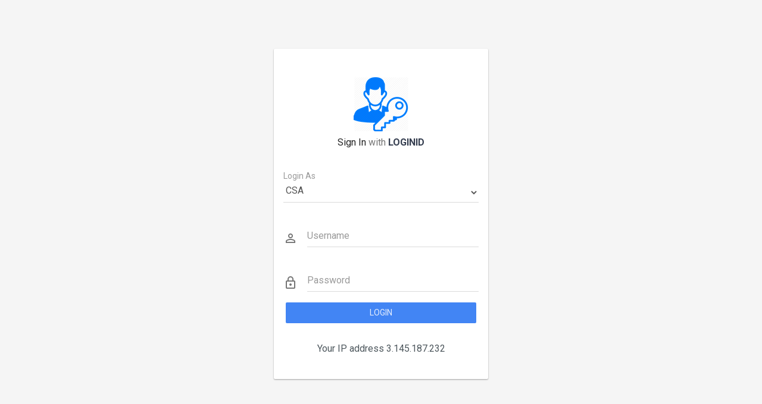

--- FILE ---
content_type: text/html; charset=utf-8
request_url: https://pushphennamis.com/login.aspx?Lt=1
body_size: 3128
content:


<!doctype html>
<html lang="">
<head>
    <meta charset="utf-8">
    <meta http-equiv="X-UA-Compatible" content="IE=edge">
    <meta name="description" content="Login | Propeller - Admin Dashboard">
    <meta content="width=device-width, initial-scale=1, user-scalable=no" name="viewport">
    <title>Login | Propeller - Admin Dashboard</title>
    <link rel="shortcut icon" type="image/x-icon" href="themes/images/favicon.ico">

    <!-- Google icon -->
    <link href="https://fonts.googleapis.com/icon?family=Material+Icons" rel="stylesheet">

    <!-- Bootstrap css -->
    <!-- build:[href] assets/css/ -->
    <link rel="stylesheet" type="text/css" href="../../assets/css/bootstrap.min.css">
    <!-- /build -->

    <!-- Propeller css -->
    <!-- build:[href] assets/css/ -->
    <link rel="stylesheet" type="text/css" href="../../assets/css/propeller.min.css">
    <!-- /build -->

    <!-- Propeller theme css-->
    <link rel="stylesheet" type="text/css" href="themes/css/propeller-theme.css" />

    <!-- Propeller admin theme css-->
    <link rel="stylesheet" type="text/css" href="themes/css/propeller-admin.css">

    <!--Google Analytics code-->
    <script>
        (function (i, s, o, g, r, a, m) {
            i['GoogleAnalyticsObject'] = r; i[r] = i[r] || function () {
                (i[r].q = i[r].q || []).push(arguments)
            }, i[r].l = 1 * new Date(); a = s.createElement(o),
                m = s.getElementsByTagName(o)[0]; a.async = 1; a.src = g; m.parentNode.insertBefore(a, m)
        })(window, document, 'script', 'https://www.google-analytics.com/analytics.js', 'ga');

        ga('create', 'UA-124615-22', 'auto');
        ga('send', 'pageview');
    </script>
</head>

<!-- Styles Ends -->
</head>


<body class="body-custom">
    <div class="logincard">
        <div class="pmd-card card-default pmd-z-depth">
            <div class="login-card">
                <form name="ctl00" method="post" action="./login.aspx?Lt=1" id="ctl00">
<div>
<input type="hidden" name="__VIEWSTATE" id="__VIEWSTATE" value="/[base64]" />
</div>

<div>

	<input type="hidden" name="__VIEWSTATEGENERATOR" id="__VIEWSTATEGENERATOR" value="C2EE9ABB" />
	<input type="hidden" name="__EVENTVALIDATION" id="__EVENTVALIDATION" value="/wEdAAlJpcbYNCCY8vZ3T5/+BV7SqMlfJw3v+RDYH92pEcqlcHK9OugQ174XHSY2+E6RmMGEo2QpW6JwRLZJ3H2LHwecfB4SNFt3OP7xgBdDyN4vcA4IWKuiQmAwAbIn7vSOdaEOWbhWJFKPwg6Yz6/N8eZ9djb4xzpKucCqKjegIpvFhnd/cDBIq6BooBrepfvNF+p3ICiygMlQqBqr7Tpye2YsIuuN9/iwnP+Rp9nAam7I6Q==" />
</div>
                    <div class="pmd-card-title card-header-border text-center">
                        <div class="loginlogo">
                            <a href="javascript:void(0);">
                                <img src="themes/images/Login-logo.png" alt="Logo">
                            </a>
                        </div>
                        <h3>Sign In <span>with <strong>LOGINID</strong></span></h3>
                    </div>

                    <div class="pmd-card-body">
                        <div class="form-group pmd-textfield">
                            <label>
                                Login As
                            </label>
                            <select name="ddlloginTyp" id="ddlloginTyp" disabled="disabled" class="select-simple form-control pmd-select2">
	<option value="1">Admin</option>
	<option selected="selected" value="2">CSA</option>
	<option value="3">SS</option>
	<option value="4">Distributor</option>
	<option value="5">Employee</option>

</select>
                        </div>
                        <div class="form-group pmd-textfield pmd-textfield-floating-label">
                            <label for="inputError1" class="control-label pmd-input-group-label">Username</label>
                            <div class="input-group">
                                <div class="input-group-addon"><i class="material-icons md-dark pmd-sm">perm_identity</i></div>
                                
                                <input name="txtUserId" type="text" maxlength="20" id="txtUserId" class="form-control" />
                            </div>
                        </div>

                        <div class="form-group pmd-textfield pmd-textfield-floating-label">
                            <label for="inputError1" class="control-label pmd-input-group-label">Password</label>
                            <div class="input-group">
                                <div class="input-group-addon"><i class="material-icons md-dark pmd-sm">lock_outline</i></div>
                                
                                <input name="txtPassword" type="password" maxlength="20" id="txtPassword" class="form-control" />
                            </div>
                        </div>
                    </div>
                    <div class="pmd-card-footer card-footer-no-border card-footer-p16 text-center">
                        
                        
                        <input type="submit" name="btnlogin" value="Login" id="btnlogin" class="btn pmd-ripple-effect btn-primary btn-block" />
                        <p class="redirection-link">
                            <a style="color: red;">
                                
                            </a>
                        </p>
                        <p class="redirection-link">
                            Your IP address 
                            3.145.187.232
                        </p>
                        
                    </div>
                </form>
            </div>

            

            
        </div>

    </div>




    <!-- Scripts Starts -->
    <!-- build:[src] assets/js/ -->
    <script src="../../assets/js/jquery-1.12.2.min.js"></script>
    <script src="../../assets/js/bootstrap.min.js"></script>
    <script src="../../assets/js/propeller.min.js"></script>
    <!-- /build -->
    <script>
        $(document).ready(function () {
            var sPath = window.location.pathname;
            var sPage = sPath.substring(sPath.lastIndexOf('/') + 1);
            $(".pmd-sidebar-nav").each(function () {
                $(this).find("a[href='" + sPage + "']").parents(".dropdown").addClass("open");
                $(this).find("a[href='" + sPage + "']").parents(".dropdown").find('.dropdown-menu').css("display", "block");
                $(this).find("a[href='" + sPage + "']").parents(".dropdown").find('a.dropdown-toggle').addClass("active");
                $(this).find("a[href='" + sPage + "']").addClass("active");
            });
        });
</script>
    <!-- login page sections show hide -->
    <script type="text/javascript">
        $(document).ready(function () {
            $('.app-list-icon li a').addClass("active");
            $(".login-for").click(function () {
                $('.login-card').hide()
                $('.forgot-password-card').show();
            });
            $(".signin").click(function () {
                $('.login-card').show()
                $('.forgot-password-card').hide();
            });
        });
</script>
    <script type="text/javascript">
        $(document).ready(function () {
            $(".login-register").click(function () {
                $('.login-card').hide()
                $('.forgot-password-card').hide();
                $('.register-card').show();
            });

            $(".register-login").click(function () {
                $('.register-card').hide()
                $('.forgot-password-card').hide();
                $('.login-card').show();
            });
            $(".forgot-password").click(function () {
                $('.login-card').hide()
                $('.register-card').hide()
                $('.forgot-password-card').show();
            });
        });
</script>

    <!-- Scripts Ends -->

</body>
</html>


--- FILE ---
content_type: text/css
request_url: https://pushphennamis.com/themes/css/propeller-theme.css
body_size: 2384
content:
/*!
 * Propeller v1.1.0 (http://propeller.in)
 * Copyright 2016-2017 Digicorp, Inc.
 * Licensed under MIT (http://propeller.in/LICENSE)
 */

/* 
---------------------------------------
	Propeller Style Guide Version 1.1.0
---------------------------------------	
* 	Primary Color : #001E80
* 	Secondary Color : #4acc8e
* 	Highlighted Text (Title) Color & Fonts : #333c4e, 'Roboto', sans-serif
* 	Body Text Color & Fonts : #333c4e, 'Roboto', sans-serif
font-family: 'Roboto', sans-serif;
font-family: 'Roboto', sans-serif;

---------------------------------------
	Elements Covered
---------------------------------------
* 	Typography
* 	Buttons
* 	Icons
* 	Form Elements and theme
--------------------------------------- */

@import url(https://fonts.googleapis.com/css?family=Roboto:400,700|Roboto:100,300,400,500,700);

html { height:100%;}
body {font-family: 'Roboto', sans-serif; font-size:16px; line-height:1.6; color:#4d575d; background-color:#f5f5f5;}

/*======= Typography =======*/

/* Font Size */
.pmd-display-4 {font-size:42px;line-height:1.4;}
.pmd-display-3 {font-size:28px;}
.pmd-display-2 {font-size:24px;}
.pmd-display-1 {font-size:20px;}
h5{font-size:16px;}

/* Custom Font Family */
.ff-roboto{font-family: 'Roboto', sans-serif !important;}
.ff-Roboto{font-family: 'Roboto', sans-serif !important;}
.fw-light{font-weight:300;}
.fw-regular{font-weight:400;}
.fw-medium{font-weight:500;}
.fw-bold{font-weight:700;}

/* Color & Weight style */
h1, h2, h3, h4, h5, h6{ color:#333c4e; font-family:'Roboto', sans-serif;}
h1 strong, h2 strong, h3 strong, h4 strong, h5 strong{font-weight:700;}

/* Other Element Style */
em{font-style:italic;font-family: 'Roboto', sans-serif;}
.lead {font-size:20px; color: rgba(51, 60, 78, 0.75); margin-bottom:25px; line-height:1.3}
strong, b{font-weight:700; color:#333c4e;}
label{font-weight:400;}
a:hover, a:focus{color:#4acc8e;}
a{ color:rgba(0, 0, 0, 0.84); text-decoration:none; outline:none;}
/*a:hover, a:focus, a:active{color:#00a9a6;text-decoration:underline;}*/

/*======= Input Field =======*/
.pmd-textfield .form-control {border-color: rgba(0,0,0,0.14);text-transform: capitalize;}
.pmd-textfield-focused{background-color:#001E80;}

/* Input Field & Selectbox Inverse Theme */
form.theme-inverse .pmd-textfield-focused, form.theme-inverse .pmd-textfield.has-error .form-control:invalid ~ .pmd-textfield-focused, form.theme-inverse .pmd-radio *:checked + span.pmd-radio-label::after{background-color: #ffffff;}
form.theme-inverse .pmd-textfield.has-error .form-control:invalid ~ .has-error-text, form.theme-inverse .pmd-textfield-floating-label label{color:rgba(255,255,255,0.54);}
form.theme-inverse .pmd-textfield.has-error .form-control:invalid{border-color:rgba(255,255,255,0.54); color:#fff;}
form.theme-inverse .has-error.pmd-textfield-floating-label.pmd-textfield-floating-label-completed label, form.theme-inverse .radio, form.theme-inverse .checkbox{color:#fff;}
form.theme-inverse .select2-container--default .select2-selection--single .select2-selection__rendered, form.theme-inverse .pmd-textfield .form-control{color:#fff;border-color:rgba(255,255,255,0.54)}

/*======= Error Input =======*/
.pmd-textfield.has-error .form-control:invalid{color:#e73e52;border-color:#e73e52}
.pmd-textfield.has-error .form-control:invalid ~ .pmd-textfield-focused{background-color:#e73e52;}
.has-error.pmd-textfield-floating-label.pmd-textfield-floating-label-completed label{color:#e73e52; opacity:0.64;}
.pmd-textfield.has-error .form-control:invalid ~ .has-error-text{font-size:12px;color:#e73e52;opacity:0.87;}

/*======= Background fill Color =======*/
.bg-fill-primary-color {background-color:#4285f4;} /*Propeller Primary color*/
.bg-fill-secondary-color {background-color:#4ACC8E;} /*Propeller Secondary color*/
.bg-fill-white {background-color:#ffffff;}
.bg-fill-darkgrey {background-color:#333333;}
.bg-fill-yellow { background-color:#ffc776;}
.bg-fill-darkblue {background-color:#333c4e;}

/*======= Typography fill Color =======*/
.typo-fill-darkblue {background-color:#333c4e;}
.typo-fill-darkblue-contrast{ background-color: rgba(51,60,78,0.87);}
.typo-fill-darkblue-contrast-light{ background-color: rgba(51,60,78,0.54);}

/*======= Button =======*/

/* Primary Button */
/*.btn-primary{background-color:#4acc8e;}
.btn-primary:hover, .btn-primary:focus, .btn-primary:active, .btn-primary:active:focus{background-color:#38B177; color:#fff;}*/

/* Secondary Button */
.btn-secondary{ background-color:#3c87da; color:#fff;}
.btn-secondary:hover, .btn-secondary:focus, .btn-secondary:active{background-color:#1e77d8; color:#fff;}

/* Outline Button */
.pmd-btn-outline{background-color:transparent;border:1px solid #4acc8e;color:#4acc8e;}
.pmd-btn-outline:hover, .pmd-btn-outline:focus, .pmd-btn-outline:active{background-color:#4acc8e; color:#fff;}

/* Default Button */
.btn-default{background-color:transparent;color:#333c4e;}
.btn-default:hover, .btn-default:focus, .btn-default:active{background-color:rgba(51,60,78,0.16); color:#333c4e;}

/* Button Ripple Background */
.btn .ink{background-color:rgba(255,255,255,0.74)}

/*======= Checkbox =======*/
.pmd-checkbox [type="checkbox"]:checked + .pmd-checkbox-label::before{ background-color:#4acc8e; border-color:#4acc8e;}
/* inverse */
.pmd-card-inverse .pmd-checkbox [type="checkbox"]:checked + .pmd-checkbox-label::before{background-color:#4acc8e; border-color:#4acc8e;}

/*======= Radio =======*/
.pmd-radio > span.pmd-radio-label::after{background-color:#4acc8e;}
.pmd-radio *:checked + span.pmd-radio-label::before{border-color:#4acc8e;}
/* inverse */
.pmd-card-inverse .pmd-radio > span.pmd-radio-label::after{background-color:#4acc8e;}
.pmd-card-inverse .pmd-radio *:checked + span.pmd-radio-label::before{ border-color:#4acc8e;}

/*======= Rounded Checkbox Theme =======*/
/* Normal */
.checkbox-rounded .pmd-checkbox.active span{color:#fff;font-weight:600;}
.checkbox-rounded .pmd-checkbox.active{background-color:#4acc8e}
.checkbox-rounded .pmd-checkbox [type="checkbox"]:not(:checked) + .pmd-checkbox-label::after, .checkbox-rounded .pmd-checkbox [type="checkbox"]:not(:checked) + .pmd-checkbox-label::after{color:#4acc8e;}
/* Checked */
.checkbox-rounded .pmd-checkbox [type="checkbox"]:checked + .pmd-checkbox-label::before{background-color:#fff;border-color:#fff;}
.checkbox-rounded .pmd-checkbox [type="checkbox"]:checked + .pmd-checkbox-label::after{color:#4acc8e;}

/* Inverse Theme */
/* Normal */
form.theme-inverse .checkbox-rounded .pmd-checkbox [type="checkbox"]:not(:checked) + .pmd-checkbox-label::before{border-color:rgba(0,0,0,0.34)}
form.theme-inverse .checkbox-rounded .pmd-checkbox [type="checkbox"]:not(:checked) + .pmd-checkbox-label::after, form.theme-inverse .checkbox-rounded .pmd-checkbox [type="checkbox"]:checked + .pmd-checkbox-label::after{color:#4acc8e;}
/* Checked */
form.theme-inverse .checkbox-rounded .pmd-checkbox [type="checkbox"]:checked + .pmd-checkbox-label::before{border-color:#fff;background-color:#fff;}

/*======= Background fill Color =======*/
.bg-fill-primary-color {background-color:#4285F4;} /*Propeller Primary color*/
.bg-fill-secondary-color {background-color: #51D184;} /*Propeller Secondary color*/
.bg-fill-darkblue {background-color: #1a2940;}
.bg-fill-lightblue {background-color: #1f2f46;}
.bg-fill-white {background-color:#ffffff;}
.bg-fill-orange { background-color:#f7912f;}
.bg-fill-violet { background-color:#04B5A3;}
.bg-fill-green { background-color:#3CAD45; }
.bg-fill-lightblue { background-color: #2f7af7;}
.bg-fill-feedback { background-color:#3c98d9;}
.bg-fill-sky { background-color:#65bfff;}
.bg-fill-red{ background-color:#EF3648;}

/*======= Navbar =======*/
.navbar-inverse .navbar-nav > li > a{ color:#fff;}
.navbar-inverse .navbar-brand{color:#fff;}
.pmd-user-info a{color:#fff;}
.navbar-inverse .navbar-nav > .open > a, .navbar-inverse .navbar-nav > .open > a:hover, .navbar-inverse .navbar-nav > .open > a:focus,
.navbar-inverse .navbar-nav > .active > a, .navbar-inverse .navbar-nav > .active > a:hover, .navbar-inverse .navbar-nav > .active > a:focus{ background-color:#2764c9;}

--- FILE ---
content_type: text/css
request_url: https://pushphennamis.com/themes/css/propeller-admin.css
body_size: 12370
content:
/*!
 * Propeller v1.1.0 (http://propeller.in)
 * Copyright 2016-2017 Digicorp, Inc.
 * Licensed under MIT (http://propeller.in/LICENSE)
 */
body, html{ height:100%;}
.pmd-content{ min-height:100%;}
.dashboard .card-header.no-margin { margin:0;}
.dashboard .pmd-card{ margin-bottom:30px;}
.caret { border-left:5px solid rgba(0, 0, 0, 0); border-right:4px solid rgba(0, 0, 0, 0); border-top:5px solid;}
.pmd-navbar.navbar .btn.pmd-btn-fab:hover, .pmd-navbar.navbar .btn.pmd-btn-fab:focus, .pmd-navbar.navbar .btn.pmd-btn-fab.focus { color: #fff;}

/*========================== header css ===========================*/
.navbar-inverse{ background-color:#4285f4; border-color:#4285f4;}
.navbar-inverse .navbar-brand svg{ display:inline-block; float:left; vertical-align:top;}
@media (max-width: 767px) {
	.navbar-brand > svg{ height:40px; width:auto;}
}
	
/*============================= notification =========================*/
.notification .pmd-badge[data-badge]::after{ background-color:#fff; color:#333;}
.notification .pmd-dropdown-menu-container { top:65px;}
.notification.open .pmd-dropdown-menu-container:after{ border-bottom: 6px solid #ffffff; border-left: 6px solid rgba(0, 0, 0, 0);border-right: 6px solid rgba(0, 0, 0, 0); content: ""; display: inline-block; right: 24px; position: absolute; top: -6px;}
.notification .notification-blank { padding:120px 16px; text-align:center; opacity:0.7;}
nav .notification .notification-blank span.dic { display:block; font-size:58px; margin-bottom:10px; opacity:0.3;}
.notification .dropdown-menu { padding:0; width:320px; position:relative;}
.notification a.dropdown-toggle{ margin-top:25px;}
.notification a{ position:relative; overflow:visible;}
.notification .list-group-item { background:#F9F9F9; line-height:15px; cursor:pointer; float:left; width:100%;}
.notification .list-group-item { padding:0; border-top:1px solid #ebebeb; margin:0;}
.notification .list-group-item a { border:0;}
.notification .list-group-item .avatar-list-img40x40 { margin-top:0;}
.notification .list-group-item .list-group-item-text { line-height:1.4; display:block; white-space:normal; font-size:14px;}
.notification .list-group-item .list-group-item-date { color:rgba(0, 0, 0, 0.44); font-size:13px;  display:block;}
.notification .list-group-item > a { padding:16px; right:0; margin-top:0;}
.notification .list-group-item.unread { background:#fff;}
.notification .list-group-item:hover { background:#F5F5F5;}
.pmd-navbar .navbar-nav > li.notification svg { margin-right:0;}
.notification .nav-dropdown h3 a { text-decoration:underline; margin-top:0;}
.notification .nav-dropdown h3 a:hover { text-decoration:none;}
.avatar-list-img40x40{width:40px;height:40px;border-radius:50%;display:table-cell;overflow:hidden;vertical-align:middle;position:relative; text-align:center; }
.avatar-list-img40x40 .dic { vertical-align:middle;}
.avatar-list-img40x40 {width:40px;height:40px;border-radius:50%;display:inline-block;overflow:hidden;vertical-align:middle;position:relative; line-height: 38px;} 
.avatar-list-img40x40 img {max-height: 40px; width: auto;  height: auto; max-width: 40px; display:inline-block;}
.avatar-list-img140x140{width:140px;height:140px; border-radius:50%;display:inline-block;overflow:hidden;vertical-align:middle;position:relative; text-align:center; line-height:140px; margin:0 auto;}
.avatar-list-img140x140::after {border-radius: 50%;box-shadow: 0 0 2px rgba(0, 0, 0, 0.3) inset;content: "";height: 140px;left: 0;position: absolute;top: 0;width: 140px;z-index: 100;}
.avatar-list-img140x140 img {max-height: 140px; width: auto;  height: auto; max-width: 140px; display:inline-block;}
.notification .pmd-list-avatar{ display:inline;}
@media (max-width: 767px) {
.notification a.dropdown-toggle{margin-top: 18px;}	
}

/*============================= content area =========================*/
.pmd-content{padding-top: 63px; padding-bottom:90px; padding-left:0; padding-right:0;}
.pmd-content .container-fluid { max-width:1590px;}
@media (max-width: 767px) {
.pmd-content{padding-top: 63px; padding-left:0; padding-bottom:210px; padding-right:0;}
}
/*============================== dashboard common css ===============================*/
.dashboard { margin-top:30px;  animation:fadeIn cubic-bezier(0.55, 0, 0.1, 1) 0.8s; -webkit-animation:fadeIn cubic-bezier(0.55, 0, 0.1, 1) 0.8s; -ms-animation:fadeIn cubic-bezier(0.55, 0, 0.1, 1) 0.8s; -o-animation:fadeIn cubic-bezier(0.55, 0, 0.1, 1) 0.8s; -moz-animation:fadeIn cubic-bezier(0.55, 0, 0.1, 1) 0.8s; padding-right:15px; padding-left:15px;}
@media (max-width: 767px) {
.dashboard{margin-top: 8px; padding-left: 0; padding-right: 0;}
}

/* Dashboard title icon */
.dashboard .service-icon { width:40px; height:40px; display:block; position:relative;}
.dashboard .service-icon img, .dashboard .service-icon svg { position:absolute; left:0; right:0; top:0; bottom:0; margin:auto; width:20px;}
.dashboard .row > div{ padding-left: 10px; padding-right: 10px;}

/* Dashboard card*/
.dashboard .pmd-card-title {font-size: 18px; margin-top:0; margin-bottom:0;}
.dashboard .pmd-card { margin-bottom:20px;}
.dashboard .pmd-card-body, .dashboard .notification .content-section { min-height:100px;}
h2.typo-fill-secondary{ color:rgba(77, 87, 93, 0.68); font-size:22px;}
.dashboard .pmd-display2{ opacity:1; font-weight:500;}
.grow-up{ margin-left:5px;}

/*======= Breadcrumb =======*/
.breadcrumb { background: transparent; font-size:14px; margin:0 0 20px 0px; padding:0;}

/*================= site activity css =========================*/
/*total sales circle chart css*/
.total-sales { text-align:center; display:inline-block; width:100%;}
.total-sales .chart{ width:50%;}
.total-sales .chart.circle-chart{ padding-right:3%;}
.total-sales .chart.total-revenue{padding-left:3%;}
.total-sales .circle { display: inline-block; margin:0 10px 0 10px; position:relative;}
.total-sales .circles-wrp { margin-bottom:6px;}
.total-sales .circles-integer { font-size:20px; font-family: 'Roboto'; display:block; font-weight:700;}
.total-sales .border-right {border-right:1px solid #dfe3e7;}
.total-sales .chart-title {line-height: 1.1; padding: 0 15px; width: 99px; margin:auto; font-weight:500;}
.total-sales .circle .circles-text { height:auto !important;}
.total-sales .circles-integer:before { content:""; display:inline-block; height:19px; vertical-align:middle; background-size:11px;}
/* total sales progressbar chart css*/
.total-revenue .progress { height:8px; margin:0; border-radius:10px; background:#DFE3E7; box-shadow:none;}
.total-revenue ul { margin:0;}
.total-revenue .list-group-item{ padding:1px 0; display:table; margin:0 auto;}
.total-revenue .media-body { vertical-align:middle;  max-width:175px;}
.total-revenue .media-left { font-size:16px; font-family:'Roboto'; text-align:left; color: #888888; font-weight:500;}
.total-revenue .media-right { font-size:20px; font-family: 'Roboto'; text-align:left; padding-left:20px; min-width:110px; font-weight:700;}
.total-revenue .progress .progress-bar { height: 100%; width: 0; background-color:#F7912F; color:#F7912F;}
@media (min-width: 991px) and (max-width: 1600px){
.total-sales .chart.circle-chart{ padding-right:3%; width:60%;}
.total-sales .chart.total-revenue{padding-left:3%; width:40%;}
}
@media (max-width: 990px) {
.total-sales .chart{ width:100%;}
.total-sales .circle{ margin-bottom:20px;}
.total-sales .chart.total-revenue{ margin-top:20px;}
.total-sales .border-right{ border:none;}
}

/*===================== marketplace card css new ============================*/
.advertising-info{ min-height:262px;}
@media (max-width: 1360px) {
.advertising-info .pmd-display2{ font-size:20px;}
}
@media (max-width: 990px) {
.advertising-info{ min-height:inherit;}	
}
	
/*=================== range date picker =====================*/
.daterangepicker.dropdown-menu {opacity:1; -webkit-transition: none; -moz-transition: none; -o-transition: none; transition: none;  -webkit-box-shadow: 0 1px 3px 0 rgba(0, 0, 0, 0.16), 0 1px 3px 0 rgba(0, 0, 0, 0.12); -moz-box-shadow: 0 1px 3px 0 rgba(0, 0, 0, 0.16), 0 1px 3px 0 rgba(0, 0, 0, 0.12); box-shadow: 0 1px 3px 0 rgba(0, 0, 0, 0.16), 0 1px 3px 0 rgba(0, 0, 0, 0.12); clip: initial; }
.range-calendar {cursor:pointer; position:absolute; right:30px; max-width: 260px;}
.range-calendar svg:hover path { fill: #4d575d !important;}
@media (max-width: 767px) {
.datetimepicker{ display:none;}	
}

/*====================== browser usage ================*/
.value-added .value-added-section { border-right:1px solid #dfe3e7;  border-bottom:1px solid #dfe3e7; padding-top:14px; padding-bottom:13px;}
.value-added .value-added-section .title { font-size:18px; line-height:1.2; color:rgba(77, 87, 93, 0.68); font-weight:500;}
.value-added .value-added-section:nth-child(2), .value-added .value-added-section:nth-child(4),.value-added .value-added-section:nth-child(6) { border-right:0;}
.value-added .value-added-section:nth-child(5), .value-added .value-added-section:nth-child(6) { border-bottom:0;}
.pt10 { padding-top:10px;}

/*========================== statistics card =======================*/
.statistics { padding:0 10px;}
.statistics li{ width:32.68%; vertical-align:top; margin-bottom:20px;}
.statistics .statistic-img-circle { width:64px; height:64px; border:4px solid #3cad44; border-radius:50%; margin:0 auto 8px;}
.statistics img, .statistics svg { max-width:57px; margin:0 auto; height:57px;}
.statistics .pmd-display2 { font-size: 28px; line-height:1.2;}
.statistics .typo-fill-secondary {color: rgba(77, 87, 93, 0.68);font-weight: 500;}
.users-details-info{ margin-bottom:15px; float:left; width:30%;}
.users-details-chart{margin: auto; min-width: 70%; width:70%; float:right; height:300px;}
@media (max-width: 767px) {
.statistics li{width: 48%;}
}

/*======================== user details ====================*/
.sms-details{min-height: 402px;}
.sms-details .media-right { width:15%;}
.sms-details .media-right a { margin: 0 5px;}
.sms-details .card-header svg:hover path, .sms-details .card-header svg:hover rect, .sms-details .card-header svg:hover ellipse { fill:#4d575d;}
.sms-details .card-header .service-icon svg:hover path, .sms-details .card-header .service-icon svg:hover rect{ fill: #fff;}
.sms-details .pmd-display2 { margin-top:0;}
@media (max-width: 1360px) {
.users-details-info{ width:100%;}
.users-details-chart{ width:100%; height:200px;}
}
@media (max-width: 767px) {
.sms-details{min-height: 445px;}	
}

/*====================== project progress css ====================*/
.project-progress .content-section ul { margin:10px 0 0 0;}
.project-progress .timeline { padding-left:50px; border-bottom:1px solid #ebebeb; width:100%; margin:0;  padding-left: 50px; padding-top: 15px;}
.project-progress .timeline:last-child { border: 0;}
.project-progress .timeline:before { background:#fff; content:""; position:absolute; top:0; bottom:0; left:25px; height:101%; width:2px; display:block;}
.project-progress .timeline:after { background:#fff; border-radius:50% !important; content:""; display:block; height:12px; left:25px; margin-left:-5px; margin-top:-6px; position:absolute; top:50%; width:12px; z-index:2;}
.project-progress .timeline.project-notification:before { background:#df6c6c !important;}
.project-progress .timeline.project-notification:after { background:#df6c6c !important;}
.project-progress .timeline.project-info:before { background:#67b951 !important;}
.project-progress .timeline.project-info:after { background:#67b951 !important;}
.project-progress li h5.typo-fill-secondary{ color:#999; font-size:12px; margin:0; margin-top:4px;}

/*===================== recent post css ========================*/
.recent-post ul{ margin-top:0;}
.recent-post .card-body{ min-height:289px;}
.reload{ float:right;}
.reload:hover svg path{ fill: #4d575d;}
.pmd-card-list .post{ width: 24%; text-align:right;}
.post-time{ font-size:11px; color:#a5a4a4;}
@media (max-width: 767px) {
.pmd-card-list .post { display: block; line-height: 1; padding-left: 58px; text-align: left; width: 100%;}
}

/*footer*/
.admin-footer { background: #fff none repeat scroll 0 0; border-top: 1px solid rgba(0, 0, 0, 0.1); padding-bottom: 14px; padding-top: 17px; transition: all 0.5s cubic-bezier(0.55, 0, 0.1, 1) 0s; margin-top:-70px; position:relative; z-index:1;}
.pmd-sidebar ~ .admin-footer { padding-left: 64px; }
.pmd-sidebar.pmd-sidebar-open ~ .admin-footer { padding-left: 290px;}
.copyright-text { color: #4d575d; font-size: 14px; padding-top: 8px;}
.copyright-text a:hover { color: #4285f4;}
.admin-footer a {color: #4d575d; display: inline-block;}
.admin-footer .pmd-card-subtitle-text {font-size: 12px; line-height: 18px; opacity: 1; margin: 0px;}
.admin-footer .media-left { padding-left: 0; padding-right: 10px;}
.admin-footer .media-left svg { margin-top: 4px;}
.admin-footer .pmd-card-title-text a { color: #fff;}
.admin-footer a:hover svg path, .admin-footer a:focus svg path { fill: #4d575d;}
.admin-footer a:hover { color: #4d575d;}
.admin-footer .list-inline{ line-height:1.2;}
.admin-footer .download-now, .admin-footer .for-support{max-width: 240px; padding:0 15px;}
.admin-footer .download-now a > div, .admin-footer .for-support a > div,
.admin-footer .download-now a > div svg, .admin-footer .for-support a > div svg{ display:inline-block; vertical-align:middle; line-height:1;}
.admin-footer .download-now a > div svg, .admin-footer .for-support a > div svg{ margin-right:10px;}
.admin-footer ul{ margin:0;}

@media (max-width: 767px) {
.admin-footer{ margin-top: -190px;}
.pmd-sidebar ~ .admin-footer{padding-left:0;}
/*footer*/
.copyright-text { text-align: center;}
.admin-footer .media-left{ display:block;}
.admin-footer a{ text-align:center;}
.admin-footer .list-inline > li{ display:block; padding:8px 0;}
.admin-footer a{ text-align:left;}
.admin-footer .download-now, .admin-footer .for-support{ float:none; max-width:100%; width:100%;}
}
	
@keyframes fadeIn {
0%{transform:translate(0, 40px);-webkit-transform:translate(0, 40px);opacity:0;}
100%{transform:translate(0, 0);-webkit-transform:translate(0, 0);opacity:1;}
}
@-webkit-keyframes fadeIn {
0%{transform:translate(0, 40px);-webkit-transform:translate(0, 40px);opacity:0;}
100%{transform:translate(0, 0);-webkit-transform:translate(0, 0);opacity:1;}
}
@-moz-keyframes fadeIn {
0%{transform:translate(0, 40px);-webkit-transform:translate(0, 40px);opacity:0;}
100%{transform:translate(0, 0);-webkit-transform:translate(0, 0);opacity:1;}
}

/*=============================For Loader========================*/
.btn-loader.loader { opacity:1; margin: auto; font-size: 0.3em; position: absolute; text-indent: -9999em; border-top: 1em solid rgba(226, 60, 60, 0.2); border-right: 1em solid rgba(226, 60, 60, 0.2); border-bottom: 1em solid rgba(226, 60, 60, 0.2); border-left: 1em solid #E23C3C; -webkit-transform: translateZ(0); -ms-transform: translateZ(0); transform: translateZ(0); -webkit-animation: load8 1.1s infinite linear; animation: load8 1.1s infinite linear; top:0; right:0; left:0; bottom:0; overflow:hidden;}
.btn-loader.loader,
.btn-loader.loader:after { border-radius: 50%; width: 7em; height: 7em;}

@-webkit-keyframes load8 { 0% {
    -webkit-transform: rotate(0deg);
    transform: rotate(0deg);
  }
  100% {
    -webkit-transform: rotate(360deg);
    transform: rotate(360deg);
  }
}
@keyframes load8 {
  0% {
    -webkit-transform: rotate(0deg);
    transform: rotate(0deg);
  }
  100% {
    -webkit-transform: rotate(360deg);
    transform: rotate(360deg);
  }
}

/*=========================faqs=========================*/
.faqs-section{height:100%; color:#333;}
.faqs-section h3 { margin-bottom: 50px;}
.faqs-section .list-group-item.active, .faqs-section .list-group-item.active:hover, .faqs-section .list-group-item.active:focus{background:transparent;}
.faqs-section .list-group-item.active a, .faqs-section .list-group-item.active:hover a, .faqs-section .list-group-item.active:focus a, .faqs-section .list-group-item a:hover, .faqs-section .list-group-item a:focus {color: #4285f4;}
.faqs-section h5{color:rgb(68, 68, 68); margin-bottom:50px; margin-top:50px}
.faqs-section p { color:rgb(119, 119, 119); font-size:18px;}
.faqs-section p strong { font-weight:600;}
.faqs-section .list-group-item.active .dic {color: #4285f4;}

/*Accordion*/
.faqs-section .panel{ background-color:transparent; text-align:left; box-shadow:none; border:0;}
.faqs-section .panel-heading{ background-color:transparent;}
.faqs-list{ margin:30px;}
.faqs-section .panel-title{text-transform:none; font-size:18px; line-height: 24px;}
.faqs-section .dic.media-left{ padding-right: 19px; line-height:1; font-size:22px;}
.faqs-section .panel-group .panel-heading + .panel-collapse > .panel-body, .faqs-section .panel-group .panel-heading + .panel-collapse > .list-group{ border:none; padding-left:55px; padding-bottom:0; padding-top:0;}

/*===============================sidebar with icons=============================*/
.pmd-sidebar .pmd-sidebar-nav li a { color:#c8c8c8; font-size:15px; font-family:"Roboto"; padding: 18px 24px; transition: all 0.5s ease; -moz-transition: all 0.5s ease; -webkit-transition: all 0.5s ease;}
.pmd-sidebar .pmd-sidebar-nav li a i { min-width:44px; text-align:center;}
.pmd-sidebar .pmd-sidebar-nav a i svg {display: block; margin: 0 auto;}
.pmd-sidebar-left .nav > li > a:hover, .pmd-sidebar-left .nav > li > a:focus, .pmd-sidebar-left .nav > li > a:active, .pmd-sidebar-left .nav > li > a.active { background-color:#1a2940; color:#fff;}
.pmd-sidebar-left .nav > li > a:hover svg path, .pmd-sidebar-left .nav > li > a:focus svg path, .pmd-sidebar-left .nav > li > a:active svg path, .pmd-sidebar-left .nav > li > a.active svg path, .pmd-sidebar-left .nav > li > a:hover svg, .pmd-sidebar-left .nav > li > a:focus svg, .pmd-sidebar-left .nav > li > a:active svg, .pmd-sidebar-left .nav > li > a.active svg  { fill: #fff;}
.pmd-sidebar.pmd-sidebar-open{ width:274px; min-width:274px;}
.pmd-sidebar-slide-push.pmd-sidebar-open ~ .wrapper .constructor, .pmd-sidebar-slide-push.pmd-sidebar-open ~ .pmd-content { margin-left:274px;}
.pmd-sidebar-left .nav > li.pmd-user-info > a { border-bottom:solid 1px #1a2940;  font-size:16px; color:#fff; padding-left:12px;}
.pmd-sidebar-left .nav > li.pmd-user-info > a:hover, .pmd-sidebar-left .nav > li.pmd-user-info > a:focus, .pmd-sidebar-left .nav > li.pmd-user-info > a:active, .pmd-sidebar-left .nav > li.pmd-user-info > a.active { background:#1a2940;}
.pmd-sidebar .pmd-sidebar-nav .dropdown-menu { background:#1a2940; padding:10px 0;}
.pmd-sidebar .pmd-sidebar-nav li.entity-drop a { background:#2C343F;}
.pmd-sidebar .pmd-sidebar-nav li .dropdown-menu li a { padding-left:65px; padding-top:10px; padding-bottom:10px; background-color: transparent;}
.pmd-sidebar .pmd-sidebar-nav li .dropdown-menu li a:hover, .pmd-sidebar .pmd-sidebar-nav li .dropdown-menu li a:focus, .pmd-sidebar .pmd-sidebar-nav li .dropdown-menu li a.active { opacity:1; color:#fff;}
.pmd-sidebar .pmd-sidebar-nav .dropdown-menu li a { padding-left:24px;  padding-top:15px; padding-bottom:15px;}
.pmd-sidebar .dropdown-menu > li > a:hover, .pmd-sidebar .dropdown-menu > li > a:focus, .pmd-sidebar .dropdown-menu > li > a.active { color:#ffffff;}
.pmd-content { margin-left: 64px;}
.pmd-sidebar { width:64px; min-width:64px; transform:translate3d(0px, 0px, 0px); -webkit-transform: translate3d(0, 0, 0); -moz-transform: translate3d(0, 0, 0); background-color:#1f2f46;}
.pmd-sidebar.pmd-sidebar-open {min-width: 274px; width: 274px;}
.pmd-sidebar .pmd-sidebar-nav li a { padding: 18px 20px 16px; color:#c8c8c8; background-color:transparent;}
.pmd-sidebar-left .nav > li > a:hover svg.stroke-fill path, .pmd-sidebar-left .nav > li > a:focus svg.stroke-fill path, .pmd-sidebar-left .nav > li > a:active svg.stroke-fill path, .pmd-sidebar-left .nav > li > a.active svg.stroke-fill path {stroke: #fff; fill: none;}
.pmd-sidebar-left .nav > li > a:hover svg circle, .pmd-sidebar-left .nav > li > a:focus svg circle, .pmd-sidebar-left .nav > li > a:active svg circle, .pmd-sidebar-left .nav > li > a.active svg circle {fill: #fff;}
/*online order icon*/
.pmd-sidebar-left .nav > li > a:hover svg.stroke-fill.online-order path, .pmd-sidebar-left .nav > li > a:focus svg.stroke-fill.online-order path, .pmd-sidebar-left .nav > li > a:active svg.stroke-fill.online-order path, .pmd-sidebar-left .nav > li > a.active svg.stroke-fill.online-order path {stroke: #fff;}
.pmd-sidebar-left .nav > li > a:hover svg.stroke-fill.online-order polygon, .pmd-sidebar-left .nav > li > a:focus svg.stroke-fill.online-order polygon, .pmd-sidebar-left .nav > li > a:active svg.stroke-fill.online-order polygon, .pmd-sidebar-left .nav > li > a.active svg.stroke-fill.online-order polygon {fill: #fff;}
/*reports icon*/
.pmd-sidebar-left .nav > li > a:hover svg.reports rect, .pmd-sidebar-left .nav > li > a:focus svg.reports rect, .pmd-sidebar-left .nav > li > a:active svg.reports rect, .pmd-sidebar-left .nav > li > a.active svg.reports rect {fill: #fff;}

/*svg*/
.stake-chart .set-svg svg { max-height:37px;}
.set-svg svg {max-height: 30px;}
.pmd-display2 { font-size:28px;}
.sidebar-with-icons .material-icons.media-left{padding-right: 16px;}
@media (max-width: 1200px) {
.pmd-sidebar:hover{width: 274px; max-width:274px;}
.highcharts-container { width: 100% !important;}
}
@media (min-width: 768px) {
.pmd-sidebar-overlay.pmd-sidebar-overlay-active{visibility: hidden; opacity: 0;}
}
@media (max-width: 767px) {
.pmd-sidebar { transform:translate3d(-280px, 0px, 0px);}
.pmd-content{margin-left:0;}
}
/*====================section custom css================*/
.section-custom{ /*max-width:800px;*/}

/*========================= Inbox Style starts =========================*/
.mailbox .tab-pane h5{font-size:14px;color:rgba(0,0,0,0.40);margin:30px 0 10px;font-weight:400;text-align:right;}
.mailbox .avtar-detail{color:#333;display:table-cell;}
.mailbox .user-details{min-width:200px;}
.mailbox .user-details .avatar-list-img40x40{float:left;margin-right:16px;display:table-cell;}
.mailbox .date-time{font-size:12px;font-weight:500;color:rgba(0,0,0,0.44);display:inline-block;text-align:right;min-width:80px;line-height:1.25;}
.mailbox .list-group-item{ padding:16px; border-bottom:solid 1px #eee;}
.mailbox .list-group-item .message-detail .list-group-item-heading{line-height:18px;}
.mailbox .read.list-group-item{background:#f9f9f9;}
.mailbox .list-group-item .message-detail .list-group-item-heading span{color:rgba(0,0,0,0.54);font-size:14px;font-weight:400;} 
.mailbox .list-group-item .avtar-detail .list-group-item-heading span{color:rgba(0,0,0,0.54);font-size:15px;}
.mailbox .list-group-item .avtar-detail .list-group-item-text{font-size:13px;line-height:1.25;margin-top:4px;display:inline-block;color:rgba(0, 0, 0, 0.54);opacity:1;}
.mailbox .action-bar .checkbox{margin:4px 0 0 16px; width:18px;}
.mailbox .action-bar .checkbox .custom-checkbox{width:18px;height:16px;display:inline-block;vertical-align:middle;}
.mailbox .action-bar .btn-delete{background:transparent;padding:5px;height:35px;width:auto;min-width:inherit;vertical-align:middle;line-height:31px; margin-left:10px;}
.mailbox .action-bar .floatinglabels{position:relative;}
.mailbox .action-bar .floatinglabels .form-control{border-color:#ccc;}
.mailbox .action-bar .dic-search{bottom: 5px;color: #848484;display: inline-block;font-size: 20px;position: absolute;right: 0;width: 20px;}
.mailbox .action-bar .btn-delete:hover .dc{background-position:center 0px;}
.mailbox .action-bar .btn-delete .dc{vertical-align:middle;margin:0;}
.mailbox .media-left.media-check{vertical-align:middle;padding-right:4px;}
.btn-delete .dic{width:22px;height:26px;display:inline-block;vertical-align:middle;color:rgba(0,0,0,0.54)}
.btn-delete:hover .dic{color:rgba(0,0,0,0.84)}
.mailbox .checkbox label.pmd-checkbox{ padding-right:0;}
.mailbox .list-group-item a:hover, .mailbox .list-group-item a:focus, .mailbox .list-group-item a:active{ text-decoration:none;}
@media (max-width: 767px) {
.mailbox .use-details { padding: 0; width: 100%;}
.mailbox .media-body { display: block; margin-top: 8px; padding-left: 30px; width: auto;}
.mailbox .date-time{min-width:inherit;  padding-left: 19px;}
.mailbox .user-details{min-width:100%;}
.mailbox .action-bar .btn-delete{ padding:5px 2px;}
}

/*========================= Notification  Start=========================*/
.btn-group .list-group .list-group-item-text{font-size:13px;line-height:20px;display:inline-block;font-weight:400;color:#666;font-family:Roboto}
.btn-group .list-group .list-group-item-date,.page-content .list-group .list-group-item-date{display:block;color:#a4a4a4;font-size:13px}
.btn-group .list-group .list-group-item a{font-weight:500;color:#333;font-family:Roboto}
.btn-group .list-group li:last-child { border:0;}
.notifications .media-body{overflow:visible}
.page-content > h2{color:#a4a4a4}
.page-content .list-group-item-text{font-family:roboto;font-weight:300; opacity:1; font-size:16px}
.page-content .list-group-item-text a{font-weight:500; color:#333;}
.notifications .card .list-group-item{border-bottom:1px solid #e8e8e8;border-radius:0;margin:0;position:relative;padding:15px}
.page-content .list-group-item.last{border:none;padding-bottom:0}
.list-group-item.saved-article:hover,.list-group-item.saved-article.unread, .list-group-item.unread{background:#F7F7F7}
.list-group-item.saved-article.unread, .list-group-item.unread{ background:#fff;}
.list-group-item-text {opacity: 0.74;}
.notifications .list-group-item.new-day:first-child{margin-top:46px}
.notifications .list-group-item.new-day::before{content:attr(data-date);display:block;font-size:13px;font-weight:500;left:0;position:absolute;color:rgba(51,51,51,0.64);top:-30px;}
.notifications .list-group-item.new-day{border-top:1px solid rgba(0,0,0,0.08);margin-top:62px}
.mobile-only { display:none !important;}

/*=================Login css====================*/
.body-custom{ height:100%;}
.logincard{margin:auto; position:relative; top:50%; max-width:360px; transform: translate(0px, -50%);}
.logincard .checkbox{ margin-left:0px;}
.logincard .checkbox label{padding:0;}
.logincard .dic{ margin-right:7px;}
.logincard .card-header{ padding:0; margin:0px auto;}
.loginlogo{ text-align:center; padding:30px 15px 10px;}
.loginlogo a img{ max-width:100%;}
.forgot-password{padding-top:8px;}
.remember{ color:#999;}
.redirection-link{ margin-top:30px; margin-bottom:30px;}
.card-footer-no-border{ border-color:transparent; padding-top:0;}
.card-footer-p16{ padding-left:20px; padding-right:20px; }
.login-card h3,
.register-card h3,
.forgot-password-card h3{ color:rgba(0, 0, 0, 0.87); font-size:16px; margin-top:0; margin-bottom:20px;}
.login-card .card-body,
.register-card .card-body{ padding-bottom:10px; margin:0;}
.register-card, .forgot-password-card{ display:none;}
.register-card, .login-card, .forgot-password-card{ position:relative;}
.register-card h3 span,
.login-card h3 span{ color:rgba(0, 0, 0, 0.54);}
.forgot-password-card h3 span{ font-size:14px; color:rgba(0, 0, 0, 0.54); width:80%; margin-top:5px; display:inline-block; line-height:18px;}
.logincard .alert{ display:none;}
.forgot-password-card .form-group.pmd-textfield{ margin-bottom:55px;}
.card-footer .pmd-checkbox-label {display: inline-block;margin-top: -2px;}
@media screen and (max-width: 768px) {
.logincard{max-width:300px;}	
.forgot-password a{font-size: 0.7rem;}
}
@media screen and (max-width: 480px) {
.logincard .loginlogo img { height:60px;}
.logincard .card { margin-bottom:0;}
}
@media (min-width: 321px) and (max-width: 480px) {
.logincard { max-width: 330px;}
}
@media (max-width: 320px) {
.logincard { max-width: 290px;}	
}

/*==========================Contact Start============================*/
.contact-page {margin-bottom: 250px;position: relative;}
.contact-page .contact-form {bottom: 0;left: 0;margin-top: -436px;position: relative;right: 0;top: 200px;}
.contact-page .contact-details {display: table; width:100%;}
.contact-page .feedback-form {padding: 30px 20px;width: 100%;}
.contact-page .fill .adress-col {background: #4285f4 none repeat scroll 0 0;display: table-cell;float: none;padding-bottom: 30px;padding-top: 30px;vertical-align: top;}
.contact-page .pmd-display1 {color: #4d4d4d;margin-top: 0;opacity: 1; font:33px/40px "Roboto";}
.contact-page .fill .adress-col .contact-info {color: #fff;margin-top: 35px;}
.contact-page .fill .adress-col .contact-info span b {text-transform: uppercase; color:#fff; font-weight:300; opacity:0.74; font-size:13px;}
.contact-page .fill .adress-col .contact-info span a{ color:#fff; opacity:0.74;}
.contact-page .contact-details .content-title{ color:#fff;}
.contact-page .fill .adress-col .content-title {color: #fff;margin-top: 0; font:33px/40px "Roboto";}
.feedback-form .sub-title {color: #737373;font-size: 18px;font-weight: 300;line-height: 20px;margin-bottom: 20px;}
@media (max-width: 990px) {
.contact-page .contact-form{ padding:0 20px;}
.contact-page .fill .adress-col{ display:inline-block;}
}
@media (max-width: 767px) {
.contact-page .contact-form{ padding:0 8px;}
.contact-page .fill .adress-col .contact-info{ margin-top: 20px;}
}

/*=================== About css ==============================*/
.about-content{ padding:0 20px 16px;}
.about-content ol{ padding-left:16px;}
.about-content h3{ font-weight:bold;}

/*================== 404 page========================*/
.body-404page{ background-color:#1453a1; display:block;}
.errorpage{ height:100%;}
.wrapper {min-height: 100%;position: relative; background: url("themes/images/propeller-bg.jpg") bottom no-repeat;}
.header-primary {margin-top: 160px;padding: 8px 0;text-align: center;}
.header-primary > a {transition: opacity 0.3s ease-in-out 0s;}
.header-primary .logo {animation: 1.2s linear 0s normal none 1 running fadeInUp;}
.content-primary {margin: 0 auto;padding: 0px 0 224px;text-align: center;color:#fff;}
.content-primary .section-footer {margin-top: 40px;}
.content-primary h1.title{ color:#fff; font-size:36px;}
.content-primary > h1 {animation: 1.7s linear 0s normal none 1 running fadeInUp;margin-bottom: 20px;}
.content-primary > p{ animation:1.9s linear 0s normal none 1 running fadeInUp;}
.content-primary .section-footer .btn{ margin:0 8px; min-width:160px;}
.content-primary .section-footer .btn.btn-primary{ animation:2.4s linear 0s normal none 1 running fadeIn;}
.content-primary .section-footer .btn.btn-secondary{ animation:2.8s linear 0s normal none 1 running fadeIn;}

/*======================== Blank page======================*/
.no-table-found h2 {color:#555;}
.no-table-found p {margin-bottom: 20px; opacity: 0.75; color:#555;}
.no-table-found .btn{font-size: 15px; padding: 14px 30px; width: 290px;}

/*==================== todo list css ====================*/
.todos .pmd-card-list{ min-height:312px;}
.todo-lists .pmd-checkbox{ margin-bottom:0; vertical-align:middle;}
.todo-lists span{ display:table-cell;}

/*============= Profile css ======================*/
.fileinput { margin-bottom: 9px; display: inline-block;}
.fileinput .form-control {padding-top: 7px;padding-bottom: 5px;display: inline-block;margin-bottom: 0px;vertical-align: middle;cursor: text;}
.fileinput .thumbnail {overflow: hidden;display: inline-block;margin-bottom: 5px;vertical-align: middle;text-align: center; width:100%; min-height:50px; background-color:#f8f8f8}
.fileinput .thumbnail > img {max-height: 100%;}
.fileinput .btn {vertical-align: middle;}

.fileinput .btn.btn-default, 
.fileinput .btn.btn-default, 
.fileinput .btn.btn-default{ background-color:rgba(0, 0, 0, 0.2);}

.fileinput-exists .fileinput-new,.fileinput-new .fileinput-exists {  display: none;}
.fileinput-inline .fileinput-controls {  display: inline;}
.fileinput-filename {  vertical-align: middle;  display: inline-block;  overflow: hidden;}
.form-control .fileinput-filename {  vertical-align: bottom;}
.fileinput.input-group {  display: table;}
.fileinput.input-group > * {  position: relative;  z-index: 2;}
.fileinput.input-group > .btn-file {  z-index: 1;}
.fileinput-new.input-group .btn-file,.fileinput-new .input-group .btn-file {  border-radius: 0 4px 4px 0;}
.fileinput-new.input-group .btn-file.btn-xs,.fileinput-new .input-group .btn-file.btn-xs,.fileinput-new.input-group .btn-file.btn-sm,.fileinput-new .input-group .btn-file.btn-sm {  border-radius: 0 3px 3px 0;}
.fileinput-new.input-group .btn-file.btn-lg,.fileinput-new .input-group .btn-file.btn-lg {  border-radius: 0 6px 6px 0;}
.form-group.has-warning .fileinput .fileinput-preview {  color: #8a6d3b;}
.form-group.has-warning .fileinput .thumbnail {  border-color: #faebcc;}
.form-group.has-error .fileinput .fileinput-preview {  color: #a94442;}
.form-group.has-error .fileinput .thumbnail {  border-color: #ebccd1;}
.form-group.has-success .fileinput .fileinput-preview {  color: #3c763d;}
.form-group.has-success .fileinput .thumbnail {  border-color: #d6e9c6;}
.input-group-addon:not(:first-child) {  border-left: 0;}
.btn.btn-file{overflow:hidden;position:relative;vertical-align:middle; min-width:36px; padding:5px 5px 4px;}
.btn.btn-file .dic{font-size:20px;}
.btn.btn-file > input[type=file]{width:100%;position:absolute;left:0;top:0;opacity:0;cursor:pointer}
.fileupload .uneditable-input{display:inline-block;margin-bottom:0;vertical-align:middle;height:28px !important}
.fileupload .thumbnail{overflow:hidden;display:inline-block;margin-bottom:10px;vertical-align:middle;text-align:center}
.fileupload .thumbnail > img{display:inline-block;vertical-align:middle;max-height:100%}
.fileupload .btn{vertical-align:middle}
.fileupload-exists .fileupload-new,.fileupload-new .fileupload-exists{display:none}
.fileupload-inline .fileupload-controls{display:inline}
.fileupload-new .input-append .btn-file{-webkit-border-radius:0 3px 3px 0;-moz-border-radius:0 3px 3px 0;border-radius:0 3px 3px 0}
.fileupload .fileupload-preview {vertical-align:middle}
.fileupload .close.fileupload-exists {vertical-align:middle}
.btn-file .ripple-wrapper{ display:none;}
.action-button{opacity:0;position:absolute; bottom:15px; left:0px; text-align:center; width:100%;-webkit-transition: 0.4s ease-in-out;-moz-transition: 0.4s ease-in-out;-o-transition: 0.4s ease-in-out;transition: 0.4s ease-in-out;}
.fileinput{width:166px;-webkit-transition: 0.4s ease-in-out;overflow:hidden;-moz-transition: 0.4s ease-in-out;-o-transition: 0.4s ease-in-out;transition: 0.4s ease-in-out; margin-right:10px;}
.fileinput:hover .action-button{opacity:1;}
.fileupload .btn{ padding:5px 10px; min-width:36px; background-color:#FFF !important; font-size:15px;}
.prousername{margin-bottom:20px;}
.profile-edit .pmd-textfield .form-control-static{ padding-top:4px;}

.pmd-card{ margin-bottom:0;}
.component-section{ margin-bottom: 20px; margin-top: 30px;}
.component-section h2{ margin-top:0;}
.component-box{ margin-bottom: 20px;}
.component-desc{ font-size:14px; margin-top:4px;}

.component-box .pmd-card.pmd-card-inverse h3 { color:#fff; text-transform:capitalize; line-height:1.4;}
@media (max-width: 767px) {
.component-section{ margin-top:0;}
}
.table-title-top-action{ margin-top:20px;}
.table-title-top-action a.btn{ margin-left:20px;}
.pmd-table-row-action{width:156px;}
.pmd-table-row-action a{ margin:-8px 0;}
.direct-expand i::before{ content: "\e148"; font-family: "Material icons";}
.direct-expand.child-table-collapse i::before{content: "\e15D";}
.login-card-section{ max-width:400px;}

.shadow-demo{ margin-bottom:30px; min-height:100px;}
.component-box .pmd-card-body > .btn{ margin: 5px 2px;}
.floating-action-custom .pmd-floating-action{ position:relative;}

.range-slider-container .pmd-card{ min-height:90px}

/*======================== Blank page======================*/
@media (max-width: 639px) {
h1.pmd-display4 { font-size: 4rem;}
}
/*======================== Modal page======================*/
@media (max-width: 768px) {
.component-box .pmd-card-body.modal-btn  .btn, .pmd-card-body.dropdown-btn .btn {margin: 5px 2px;}
}
/*======================== Tab page======================*/
.dropdown-tab .pmd-tabs .nav .open > a, .dropdown-tab .pmd-tabs .nav .open > a:hover, .dropdown-tab .pmd-tabs .nav .open > a:focus { background-color: transparent; border-color: transparent; opacity: 1;}

--- FILE ---
content_type: text/plain
request_url: https://www.google-analytics.com/j/collect?v=1&_v=j102&a=1080893679&t=pageview&_s=1&dl=https%3A%2F%2Fpushphennamis.com%2Flogin.aspx%3FLt%3D1&ul=en-us%40posix&dt=Login%20%7C%20Propeller%20-%20Admin%20Dashboard&sr=1280x720&vp=1280x720&_u=IEBAAEABAAAAACAAI~&jid=1540202077&gjid=1068563528&cid=182152192.1769352912&tid=UA-124615-22&_gid=1027745979.1769352912&_r=1&_slc=1&z=1415184084
body_size: -451
content:
2,cG-BV3DSCYCJ1

--- FILE ---
content_type: application/javascript
request_url: https://pushphennamis.com/assets/js/propeller.min.js
body_size: 5219
content:
/*!
 * Propeller v1.1.0 (http://propeller.in/)
 * Copyright 2016-2017 Digicorp, Inc
 * Licensed under MIT (http://propeller.in/LICENSE)
 */

"use strict";$(document).ready(function(){$(".pmd-textfield-focused").remove(),$(".pmd-textfield .form-control").after('<span class="pmd-textfield-focused"></span>'),$(".pmd-textfield input.form-control").each(function(){""!==$(this).val()&&$(this).closest(".pmd-textfield").addClass("pmd-textfield-floating-label-completed")}),$(".pmd-textfield input.form-control").on("change",function(){""!==$(this).val()&&$(this).closest(".pmd-textfield").addClass("pmd-textfield-floating-label-completed")}),$("body").on("focus",".pmd-textfield .form-control",function(){$(this).closest(".pmd-textfield").addClass("pmd-textfield-floating-label-active pmd-textfield-floating-label-completed")}),$("body").on("focusout",".pmd-textfield .form-control",function(){""===$(this).val()&&$(this).closest(".pmd-textfield").removeClass("pmd-textfield-floating-label-completed"),$(this).closest(".pmd-textfield").removeClass("pmd-textfield-floating-label-active")})}),$(document).ready(function(){$(".pmd-checkbox input").after('<span class="pmd-checkbox-label">&nbsp;</span>'),$(".pmd-checkbox-ripple-effect").on("mousedown",function(a){var b=$(this);$(".ink").remove(),0===b.find(".ink").length&&b.append('<span class="ink"></span>');var c=b.find(".ink");c.removeClass("animate"),c.height()||c.width()||c.css({height:20,width:20});var d=a.pageX-b.offset().left-c.width()/2,e=a.pageY-b.offset().top-c.height()/2;c.css({top:e+"px",left:d+"px"}).addClass("animate"),setTimeout(function(){c.remove()},1500)})}),$(document).ready(function(){$(".pmd-radio input").after('<span class="pmd-radio-label">&nbsp;</span>'),$(".pmd-radio-ripple-effect").on("mousedown",function(a){var b=$(this);$(".ink").remove(),0===b.find(".ink").length&&b.append('<span class="ink"></span>');var c=b.find(".ink");c.removeClass("animate"),c.height()||c.width()||c.css({height:15,width:15});var d=a.pageX-b.offset().left-c.width()/2,e=a.pageY-b.offset().top-c.height()/2;c.css({top:e+"px",left:d+"px"}).addClass("animate"),setTimeout(function(){c.remove()},1500)})}),$(document).ready(function(){$(".pmd-ripple-effect").on("mousedown touchstart",function(a){var b=$(this);$(".ink").remove(),0===b.find(".ink").length&&b.append("<span class='ink'></span>");var c=b.find(".ink");if(c.removeClass("animate"),!c.height()&&!c.width()){var d=Math.max(b.outerWidth(),b.outerHeight());c.css({height:d,width:d})}var e=a.pageX-b.offset().left-c.width()/2,f=a.pageY-b.offset().top-c.height()/2;c.css({top:f+"px",left:e+"px"}).addClass("animate"),setTimeout(function(){c.remove()},1500)})}),$(document).ready(function(){$(".pmd-dropdown .dropdown-menu").wrap("<div class='pmd-dropdown-menu-container'></div>"),$(".pmd-dropdown .dropdown-menu").before('<div class="pmd-dropdown-menu-bg"></div>');var a=$(".pmd-dropdown"),b=function(){if($(window).width()<767){var b=a.find(".dropdown-menu").outerWidth(),c=a.find(".dropdown-menu").outerHeight();a.find(".dropdown-menu-right").css("clip","rect(0 "+b+"px 0 "+b+"px)"),a.find(".pmd-dropdown-menu-top-left").css("clip","rect("+c+"px 0 "+c+"px 0)"),a.find(".pmd-dropdown-menu-top-right").css("clip","rect("+c+"px "+b+"px "+c+"px "+b+"px)"),a.off("show.bs.dropdown"),a.on("show.bs.dropdown",function(){var a=$(this).find(".dropdown-menu"),b=a.outerWidth(),c=a.outerHeight(),d=a.closest(".pmd-dropdown-menu-container"),e=d.find(".pmd-dropdown-menu-bg"),f=$(this).find(".dropdown-toggle").attr("data-sidebar"),g=a.hasClass("pmd-dropdown-menu-center");"true"==f?(a.first().stop(!0,!0).slideDown(300),$(this).addClass("pmd-sidebar-dropdown")):g?($(".dropdown-menu").removeAttr("style"),a.first().stop(!0,!0).slideDown(300)):(d.css({width:b+"px",height:c+"px"}),e.css({width:b+"px",height:c+"px"}),a.hasClass("dropdown-menu-right")?(setTimeout(function(){a.css("clip","rect(0 "+b+"px "+c+"px 0)")},10),e.addClass("pmd-dropdown-menu-bg-right"),d.css({right:"0",left:"auto"})):a.hasClass("pmd-dropdown-menu-top-left")?(setTimeout(function(){a.css("clip","rect(0 "+b+"px "+c+"px 0)")},10),e.addClass("pmd-dropdown-menu-bg-bottom-left")):a.hasClass("pmd-dropdown-menu-top-right")?(setTimeout(function(){a.css("clip","rect(0 "+b+"px "+c+"px 0)")},10),e.addClass("pmd-dropdown-menu-bg-bottom-right"),d.css({right:"0",left:"auto"})):setTimeout(function(){a.css("clip","rect(0 "+b+"px "+c+"px 0)")},10))}),a.off("hide.bs.dropdown"),a.on("hide.bs.dropdown",function(){var a=$(this).find(".dropdown-toggle").attr("data-sidebar"),b=$(this).find(".dropdown-menu").hasClass("pmd-dropdown-menu-center"),c=$(this).find(".dropdown-menu"),d=c.outerWidth(),e=c.outerHeight(),f=c.closest(".pmd-dropdown-menu-container"),g=f.find(".pmd-dropdown-menu-bg");"true"==a?c.first().stop(!0,!0).slideUp(300):b?($(".dropdown-menu").removeAttr("style"),c.first().stop(!0,!0).slideUp(300)):(c.css("clip","rect(0 0 0 0)"),f.removeAttr("style"),g.removeAttr("style"),c.hasClass("dropdown-menu-right")?c.css("clip","rect(0 "+d+"px 0 "+d+"px)"):c.hasClass("pmd-dropdown-menu-top-left")?c.css("clip","rect("+e+"px 0 "+e+"px 0)"):c.hasClass("pmd-dropdown-menu-top-right")&&c.css("clip","rect("+e+"px "+d+"px "+e+"px "+d+"px)"))})}else{$(".dropdown-menu").removeAttr("style");var d=a.find(".dropdown-menu").outerWidth(),e=a.find(".dropdown-menu").outerHeight();a.find(".dropdown-menu-right").css("clip","rect(0 "+d+"px 0 "+d+"px)"),a.find(".pmd-dropdown-menu-top-left").css("clip","rect("+e+"px 0 "+e+"px 0)"),a.find(".pmd-dropdown-menu-top-right").css("clip","rect("+e+"px "+d+"px "+e+"px "+d+"px)"),a.off("show.bs.dropdown"),a.on("show.bs.dropdown",function(){var a=$(this).closest(".pmd-sidebar").hasClass("pmd-sidebar"),b=$(this).find(".dropdown-menu").hasClass("pmd-dropdown-menu-center"),c=$(this).find(".dropdown-menu"),d=c.outerWidth(),e=c.outerHeight(),f=c.closest(".pmd-dropdown-menu-container"),g=f.find(".pmd-dropdown-menu-bg");a?c.first().stop(!0,!0).slideDown():b?($(this).parents().hasClass("pmd-sidebar")||$(".dropdown-menu").removeAttr("style"),c.first().stop(!0,!0).slideDown()):(f.css({width:d+"px",height:e+"px"}),g.css({width:d+"px",height:e+"px"}),c.hasClass("dropdown-menu-right")?(setTimeout(function(){c.css("clip","rect(0 "+d+"px "+e+"px 0)")},10),g.addClass("pmd-dropdown-menu-bg-right"),f.css({right:"0",left:"auto"})):c.hasClass("pmd-dropdown-menu-top-left")?(setTimeout(function(){c.css("clip","rect(0 "+d+"px "+e+"px 0)")},10),g.addClass("pmd-dropdown-menu-bg-bottom-left")):c.hasClass("pmd-dropdown-menu-top-right")?(setTimeout(function(){c.css("clip","rect(0 "+d+"px "+e+"px 0)")},10),g.addClass("pmd-dropdown-menu-bg-bottom-right"),f.css({right:"0",left:"auto"})):setTimeout(function(){c.css("clip","rect(0 "+d+"px "+e+"px 0)")},10)),this.closable=!1}),a.on("click",function(){$(this).closest(".pmd-sidebar").hasClass("pmd-sidebar")&&!$(this).hasClass("open")?(a.removeClass("open"),$(".dropdown-menu").slideUp(300)):$(this).parents("aside").hasClass("pmd-sidebar")&&$(".dropdown-menu").slideUp(300),this.closable=!0}),a.off("hide.bs.dropdown"),a.on("hide.bs.dropdown",function(){if($(this).parents("aside").hasClass("pmd-sidebar"))return this.closable;var a=$(this).closest(".pmd-sidebar").hasClass("pmd-sidebar"),b=$(this).find(".dropdown-menu").hasClass("pmd-dropdown-menu-center"),c=$(this).find(".dropdown-menu"),d=c.outerWidth(),e=c.outerHeight(),f=c.closest(".pmd-dropdown-menu-container"),g=f.find(".pmd-dropdown-menu-bg");a?c.first().stop(!0,!0).slideUp(300):b?($(this).parents().hasClass("pmd-sidebar")||$(".dropdown-menu").removeAttr("style"),c.first().stop(!0,!0).slideUp(300)):(c.css("clip","rect(0 0 0 0)"),f.removeAttr("style"),g.removeAttr("style"),c.hasClass("dropdown-menu-right")?c.css("clip","rect(0 "+d+"px 0 "+d+"px)"):c.hasClass("pmd-dropdown-menu-top-left")?c.css("clip","rect("+e+"px 0 "+e+"px 0)"):c.hasClass("pmd-dropdown-menu-top-right")&&c.css("clip","rect("+e+"px "+d+"px "+e+"px "+d+"px)"))})}};b(),$(window).resize(function(){b()})}),$(document).ready(function(){$(function(){$(".collapse.in").parents(".panel").addClass("active"),$('a[data-toggle="collapse"]').on("click",function(){var a=$(this).attr("href");"true"==$(this).attr("data-expandable")&&($(a).hasClass("in")?$(a).collapse("hide"):$(a).collapse("show"));var b=$(this).attr("data-expandable"),c=$(this).attr("aria-expanded"),d=$(this).parent().parent().parent().parent().attr("id");"false"==b&&("true"==c?$("#"+d+" .active").removeClass("active"):($("#"+d+" .active").removeClass("active"),$(this).parents(".panel").addClass("active"))),"true"==b&&("true"==c?$(this).parents(".panel").addClass("active"):$(this).parents(".panel").removeClass("active"))}),$("#expandAll").on("click",function(){var a=$(this).attr("data-target");$("#"+a+' a[data-toggle="collapse"]').each(function(){var a=$(this).attr("href");!1===$(a).hasClass("in")&&($(a).collapse("show"),$(a).parent().addClass("active"))})}),$("#collapseAll").on("click",function(){var a=$(this).attr("data-target");$("#"+a+' a[data-toggle="collapse"]').each(function(){var a=$(this).attr("href");$(a).collapse("hide"),$(a).parent().removeClass("active")})})})}),$(document).ready(function(){$(".pmd-alert-toggle").click(function(){var a,b=$(this).attr("data-positionX"),c=$(this).attr("data-positionY"),d=$(this).attr("data-effect"),e=$(this).attr("data-message"),f=$(this).attr("data-type"),g=$(this).attr("data-action-text"),h=$(this).attr("data-action");b=$(window).width()<768?"center":b,$(".pmd-alert-container."+b+"."+c).length||$("body").append("<div class='pmd-alert-container "+b+" "+c+"'></div>");var i=$(".pmd-alert-container."+b+"."+c),j=function(){return j="true"==h?null==g?"<div class='pmd-alert' data-action='true'>"+e+"<a href='javascript:void(0)' class='pmd-alert-close'>×</a></div>":"<div class='pmd-alert' data-action='true'>"+e+"<a href='javascript:void(0)' class='pmd-alert-close'>"+g+"</a></div>":null==g?"<div class='pmd-alert' data-action='false'>"+e+"</div>":"<div class='pmd-alert' data-action='false'>"+e+"<a href='javascript:void(0)' class='pmd-alert-close'>"+g+"</a></div>"}(),k=$(".pmd-alert-container."+b+"."+c+" .pmd-alert").length;a=void 0!==$(this).attr("data-duration")?$(this).attr("data-duration"):3e3,k>0?("top"==c?i.append(j):i.prepend(j),i.width($(".pmd-alert").outerWidth()),"true"==h?i.children("[data-action='true']").addClass("visible "+d):i.children("[data-action='false']").addClass("visible "+d).delay(a).slideUp(function(){$(this).removeClass("visible "+d).remove()}),i.children(".pmd-alert").eq(k).addClass(f)):(i.append(j),i.width($(".pmd-alert").outerWidth()),"true"==h?i.children("[data-action='true']").addClass("visible "+d):i.children("[data-action='false']").addClass("visible "+d).delay(a).slideUp(function(){$(this).removeClass("visible "+d).remove()}),i.children(".pmd-alert").eq(k).addClass(f));var l=$(".pmd-alert").outerWidth()/2;$(".pmd-alert-container.center").css("marginLeft","-"+l+"px")}),$(document).on("click",".pmd-alert-close",function(){var a=$(this).attr("data-effect");$(this).parents(".pmd-alert").slideUp(function(){$(this).removeClass("visible "+a).remove()})})}),$(document).ready(function(){$('.popover-html[data-toggle="popover"]').popover({html:!0,content:function(){var a=$(this).attr("data-id");return $(a).html()},placement:function(a,b){var c=$(b).attr("data-placement"),d=$(window).scrollTop(),e=$(window).width(),f=$(window).height(),g=$(b).outerWidth(),h=$(b).outerHeight(),i=$(b).offset().top,j=$(b).offset().left,k=i-d,l=j,m=e-l-g,n=f-k-h;return"left"==c&&l<=200?"right":"right"==c&&m<=200?"left":"top"==c&&k<=200?"bottom":"bottom"==c&&n<=200?"top":c}});var a={placement:function(a,b){var c=$(b).attr("data-placement"),d=$(window).scrollTop(),e=$(window).width(),f=$(window).height(),g=$(b).outerWidth(),h=$(b).outerHeight(),i=$(b).offset().top,j=$(b).offset().left,k=i-d,l=j,m=e-l-g,n=f-k-h;return"left"==c&&l<=200?"right":"right"==c&&m<=200?"left":"top"==c&&k<=200?"bottom":"bottom"==c&&n<=200?"top":c}};$('[data-toggle="popover"]').popover(a),$('[data-toggle="popover"]').on("shown.bs.popover",function(){var a=$(this).attr("data-color");$(".popover").addClass(a)}).on("hidden.bs.popover",function(){var a=$(this).attr("data-color");$(".popover").removeClass(a)})}),function(a){a.fn.pmdTab=function(){return this.each(function(){var b=a(this),c=a(".pmd-tabs-scroll-container"),d=function(){var c=0;return b.find("li").each(function(){var b=a(this)[0].getBoundingClientRect().width;c+=b}),c},e=function(){var c=b.attr("class");a("."+c+":hidden").not("script").addClass("notVisible"),b.parents(":hidden").not("script").find("ul.nav-tabs").addClass("notVisible"),b.find("ul.nav-tabs").hasClass("nav-justified")?b.find("ul.nav-tabs").width("100%"):b.hasClass("notVisible")||b.find("ul.nav-tabs").width(d())},f=function(){return b.find("ul.nav-tabs").position().left},g=function(){if(b.outerWidth()<d()){var a=b.find(".pmd-tabs-scroll-container").scrollLeft(),c=b.width();b.find(".nav-tabs").width()-a-c>0&&b.find(".pmd-tabs-scroll-right").show()}else b.find(".pmd-tabs-scroll-right").hide();if(f()<0){b.find(".pmd-tabs-scroll-container").scrollLeft()>0&&b.find(".pmd-tabs-scroll-left").show()}else b.find(".pmd-tabs-scroll-left").hide()},h=function(){var a=b.outerWidth(),c=a/2,d=b.offset().left,e=b.find("ul li.active"),f=e.outerWidth(),g=f/2,h=b.find(".pmd-tabs-scroll-container").scrollLeft(),i=b.find("ul li.active").offset().left,j=i-c-d+h+g;b.find(".pmd-tabs-scroll-container").animate({scrollLeft:j},1)};e(),g(),h(),a(window).on("resize",function(){setTimeout(function(){e(),g(),h()},150)});var i=function(){var c=b.find(".pmd-tab-active-bar"),d=b.find("ul li.active"),e=d.offset().left,f=b.find(".nav").offset().left,g=b.offset().left,h=e-g,i=g-f+e-g;f<g?c.width(d.width()+"px").css("left",i+"px"):c.width(d.width()+"px").css("left",h+"px"),b.find("ul li").click(function(){var b=a(this).width()+"px",d=a(this).offset().left-g,e=a(this).closest(".nav").offset().left;i=g-e+d,c.width(b).css("left",i+"px")})};i(),a(window).on("resize",function(){i()}),b.find(".pmd-tabs-scroll-right").on("click",function(){var c="",d=a(this).prev(".pmd-tabs-scroll-container"),e=d.find(".nav-tabs li"),f=a(this).outerWidth(),g=b.outerWidth(),h=b.offset().left+g;if(e.each(function(){var b=a(this).offset().left,d=a(this).offset().left+a(this).outerWidth();a(this).removeClass("prev-tab"),b<h&&d>h&&(c=d-h+f,a(this).addClass("last-tab"),a(this).prev().removeClass("last-tab"))}),0===d.find(".last-tab").next().length){var i=d.find(".last-tab").offset().left+d.find(".last-tab").outerWidth(),j=i-h;d.animate({scrollLeft:"+="+j}),a(this).fadeOut("slow")}else d.animate({scrollLeft:"+="+c});a(this).parents(".pmd-tabs").find(".pmd-tabs-scroll-left").fadeIn("slow")}),b.find(".pmd-tabs-scroll-left").on("click",function(){var c=a(this).next(".pmd-tabs-scroll-container"),d=c.find(".nav-tabs li"),e=a(this).outerWidth(),f=b.offset().left,g="";if(d.each(function(){var b=a(this).offset().left,c=a(this).offset().left+a(this).outerWidth();a(this).removeClass("last-tab"),b<f&&c>f&&(g=f-b+e,a(this).addClass("prev-tab"),a(this).next().removeClass("prev-tab"))}),0===c.find(".prev-tab").prev().length){var h=c.find(".prev-tab").offset().left,i=f-h;c.animate({scrollLeft:"-="+i}),a(this).fadeOut("slow")}else c.animate({scrollLeft:"-="+g});a(this).parents(".pmd-tabs").find(".pmd-tabs-scroll-right").fadeIn("slow")}),b.find("ul li").on("click",function(){c=a(this).closest(".pmd-tabs-scroll-container");var d=a(this).offset().left,e=a(this).offset().left+a(this).outerWidth(),f=b.outerWidth(),g=b.offset().left+f,h=a(".pmd-tabs-scroll-right").outerWidth(),i=b.offset().left,j=g-h,k=i+h;if(d<k&&e>k){var l=i-d+h;c.animate({scrollLeft:"-="+l}),a(this).parents(".pmd-tabs").find(".pmd-tabs-scroll-right").fadeIn("slow")}if(d<j&&e>j){var m=e-g+h;c.animate({scrollLeft:"+="+m}),a(this).parents(".pmd-tabs").find(".pmd-tabs-scroll-left").fadeIn("slow")}})})}}(jQuery);var overlay=$(".pmd-sidebar-overlay"),sidebar=$(".pmd-sidebar"),lsidebar=$(".pmd-sidebar-left"),rsidebar=$(".pmd-sidebar-right-fixed"),sidebar=$(".pmd-sidebar"),toggleButtons=$(".pmd-sidebar-toggle");$(document).ready(function(){var a=$(".pmd-sidebar-overlay"),b=$(".pmd-sidebar"),c=$(".pmd-sidebar-left"),d=$(".pmd-sidebar-right-fixed"),e=$(".pmd-navbar-sidebar"),f=$(".pmd-sidebar-toggle"),g=$(".topbar-fixed");$(".pmd-sidebar-toggle").on("click",function(){c.toggleClass("pmd-sidebar-open"),(c.hasClass("pmd-sidebar-left-fixed")||c.hasClass("pmd-sidebar-right-fixed"))&&c.hasClass("pmd-sidebar-open")?(a.addClass("pmd-sidebar-overlay-active"),$("body").addClass("pmd-body-open")):(a.removeClass("pmd-sidebar-overlay-active"),$("body").removeClass("pmd-body-open"))}),$(".pmd-sidebar .dropdown-menu, .pmd-sidebar-dropdown .dropdown-menu").click(function(a){a.stopPropagation()}),$(".pmd-sidebar-toggle-right").on("click",function(){d.toggleClass("pmd-sidebar-open"),d.hasClass("pmd-sidebar-right")&&d.hasClass("pmd-sidebar-open")?(a.addClass("pmd-sidebar-overlay-active"),$("body").addClass("pmd-body-open")):(a.removeClass("pmd-sidebar-overlay-active"),$("body").removeClass("pmd-body-open"))}),$(".pmd-topbar-toggle").on("click",function(){g.toggleClass("pmd-sidebar-open")}),$(".topbar-close").on("click",function(){g.removeClass("pmd-sidebar-open")}),$(".pmd-navbar-toggle").on("click",function(){e.toggleClass("pmd-sidebar-open"),e.hasClass("pmd-navbar-sidebar")&&e.hasClass("pmd-sidebar-open")?(a.addClass("pmd-sidebar-overlay-active"),$("body").addClass("pmd-body-open")):(a.removeClass("pmd-sidebar-overlay-active"),$("body").removeClass("pmd-body-open"))}),a.on("click",function(){$(this).removeClass("pmd-sidebar-overlay-active"),$(".pmd-sidebar").removeClass("pmd-sidebar-open"),$(".pmd-navbar-sidebar").removeClass("pmd-sidebar-open"),$("body").removeClass("pmd-body-open"),event.stopPropagation()}),$(window).width()<1200&&(b.removeClass("pmd-sidebar-open pmd-sidebar-slide-push"),c.addClass("pmd-sidebar-left-fixed"),d.addClass("pmd-sidebar-right"),f.css("display","inherit"),$("body").removeClass("pmd-body-open"))}),$(window).resize(function(){$(window).width()<1200?(sidebar.removeClass("pmd-sidebar-open pmd-sidebar-slide-push"),lsidebar.addClass("pmd-sidebar-left-fixed"),rsidebar.addClass("pmd-sidebar-right"),toggleButtons.css("display","inherit"),overlay.removeClass("pmd-sidebar-overlay-active"),$("body").removeClass("pmd-body-open")):(lsidebar.removeClass("pmd-sidebar-left-fixed").addClass("pmd-sidebar-open pmd-sidebar-slide-push"),rsidebar.removeClass("pmd-sidebar-right"),overlay.removeClass("pmd-sidebar-overlay-active"),$("body").removeClass("pmd-body-open"))}),function(a){jQuery.fn.removeClass=function(b){if(b&&"function"==typeof b.test)for(var c=0,d=this.length;c<d;c++){var e=this[c];if(1===e.nodeType&&e.className){for(var f=e.className.split(/\s+/),g=f.length;g--;)b.test(f[g])&&f.splice(g,1);e.className=jQuery.trim(f.join(" "))}}else a.call(this,b);return this}}(jQuery.fn.removeClass);